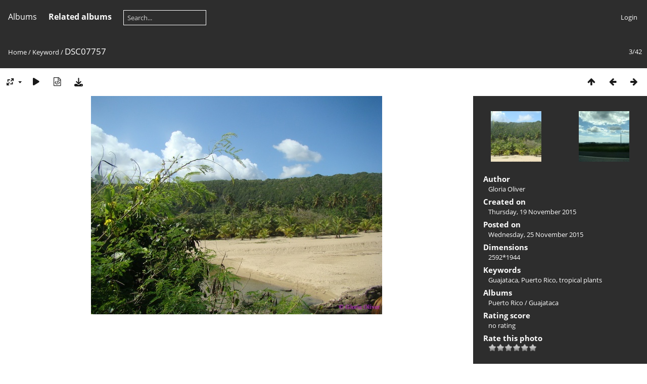

--- FILE ---
content_type: text/html; charset=utf-8
request_url: https://www.gloriaoliver.com/photos/picture.php?/420/tags/36-tropical_plants
body_size: 4383
content:
<!DOCTYPE html>
<html lang=en dir=ltr>
<head>
<title>DSC07757</title>
<link rel="shortcut icon" type="image/x-icon" href="themes/default/icon/favicon.ico">
<link rel="stylesheet" type="text/css" href="themes/modus/css/open-sans/open-sans.css"> <link rel="stylesheet" type="text/css" href="_data/combined/1chuigm.css">   <link rel=canonical href="picture.php?/420">
<meta name=viewport content="width=device-width,initial-scale=1">
<script>if(document.documentElement.offsetWidth>1270)document.documentElement.className='wide'</script>

<meta name="generator" content="Piwigo (aka PWG), see piwigo.org">

<meta name="author" content="Gloria Oliver">
<meta name="keywords" content="Guajataca, Puerto Rico, tropical plants">
<meta name="description" content="DSC07757 - DSC07757.JPG">


</head>

<body id=thePicturePage class="section-tags tag-36 image-420 " data-infos='{"section":"tags","tag_ids":["36"],"image_id":"420"}'>



<aside id=menubar>
		<dl id=mbCategories>
<dt>
	<a href="index.php?/categories">Albums</a>
</dt>
<dd>
  <ul>
    <li >
      <a href="index.php?/category/28"  title="41 photos in this album / 394 photos in 3 sub-albums">Disney Cruise 2016</a>
      <span class="menuInfoCat badge" title="41 photos in this album / 394 photos in 3 sub-albums">435</span>
      </li>
    
    <li >
      <a href="index.php?/category/19"  title="85 photos in 5 sub-albums">Conventions</a>
      <span class="menuInfoCatByChild badge" title="85 photos in 5 sub-albums">85</span>
      </li>
    
    <li >
      <a href="index.php?/category/15"  title="143 photos in 2 sub-albums">Texas</a>
      <span class="menuInfoCatByChild badge" title="143 photos in 2 sub-albums">143</span>
      </li>
    
    <li >
      <a href="index.php?/category/12"  title="3033 photos in 52 sub-albums">Games</a>
      <span class="menuInfoCatByChild badge" title="3033 photos in 52 sub-albums">3033</span>
      </li>
    
    <li >
      <a href="index.php?/category/1"  title="586 photos in 10 sub-albums">Puerto Rico</a>
      <span class="menuInfoCatByChild badge" title="586 photos in 10 sub-albums">586</span>
  </li></ul>

	<p class="totalImages">4277 photos</p>
</dd>
	</dl>
		<dl id=mbRelatedCategories>
<dt>
	Related albums
</dt>
<dd>
  <ul>
    <li>
      <a href="" rel="nofollow">Puerto Rico</a>
      <span class="badge badgeCategories" title="sub-albums">3</span>
    <ul>
    <li>
      <a href="index.php?/category/7" rel="nofollow"> Caguas</a>
      <span class="badge" title="12 photos">12</span>
      </li>
    
    <li>
      <a href="index.php?/category/4" rel="nofollow"> Guajataca</a>
      <span class="badge" title="3 photos">3</span>
      </li>
    
    <li>
      <a href="index.php?/category/10" rel="nofollow">Other</a>
      <span class="badge" title="27 photos">27</span>
  </li></ul></li></ul>
</dd>
	</dl>
	<dl style="float:none">
	<form style="margin:0;display:inline" action="qsearch.php" method=get id=quicksearch onsubmit="return this.q.value!='';">
		<input type="text" name=q id=qsearchInput placeholder="Search..." >
	</form>
</dl>
<dl style="float:right;margin-top:3px">
	<dt style="font-size:100%;font-weight:normal;padding-left:15px"><a href="identification.php" rel=nofollow>Login</a></dt>
	<dd style="right:0">
		<ul>
		<li><a href="identification.php" rel="nofollow">Login</a></li>
		<li><a href="register.php" title="Create a new account" rel="nofollow">Register</a></li>
		<li><a href="password.php" title="Forgotten your password?" rel="nofollow">Forgotten your password?</a></li>
		</ul>
<form method=post action="identification.php" id=quickconnect><fieldset><legend>Quick connect</legend><p><label for=userX>Username</label><br><input type=text name=username id=userX value="" style="width:99%"></p><p><label for=passX>Password</label><br><input type=password name=password id=passX style="width:99%"></p><p><label>Auto login&nbsp;<input type=checkbox name=remember_me value=1></label></p><p><input type=hidden name=redirect value="%2Fphotos%2Fpicture.php%3F%2F420%2Ftags%2F36-tropical_plants"><input type=submit name=login value="Submit"></p></fieldset></form>
	</dd>
</dl>

</aside>
<a id="menuSwitcher" class="pwg-button" title="Menu"><span class="pwg-icon pwg-icon-menu"></span></a>

<div id="content" class="contentWithMenu">



<div class=titrePage id=imageHeaderBar><div class="imageNumber">3/42</div>
	<div class="browsePath">
		<a href="/photos/">Home</a> / <a href="tags.php" title="display available keywords">Keyword</a> <span class="browsePathSeparator"> / </span><h2>DSC07757</h2>
	</div>
</div>

<div id="imageToolBar">

<div class="navigationButtons">
<a href="index.php?/tags/36-tropical_plants" title="Thumbnails" class="pwg-state-default pwg-button"><span class="pwg-icon pwg-icon-arrow-n"></span><span class="pwg-button-text">Thumbnails</span></a><a href="picture.php?/418/tags/36-tropical_plants" title="Previous : DSC07755" class="pwg-state-default pwg-button"><span class="pwg-icon pwg-icon-arrow-w"></span><span class="pwg-button-text">Previous</span></a><a href="picture.php?/443/tags/36-tropical_plants" title="Next : DSC07780" class="pwg-state-default pwg-button pwg-button-icon-right"><span class="pwg-icon pwg-icon-arrow-e"></span><span class="pwg-button-text">Next</span></a></div>

<div class=actionButtonsWrapper><a id=imageActionsSwitch class=pwg-button><span class="pwg-icon pwg-icon-ellipsis"></span></a><div class="actionButtons">
<a id="derivativeSwitchLink" title="Photo sizes" class="pwg-state-default pwg-button" rel="nofollow"><span class="pwg-icon pwg-icon-sizes"></span><span class="pwg-button-text">Photo sizes</span></a><div id="derivativeSwitchBox" class="switchBox"><div class="switchBoxTitle">Photo sizes</div><span class="switchCheck" id="derivativeChecked2small" style="visibility:hidden">&#x2714; </span><a href="javascript:changeImgSrc('_data/i/upload/2015/11/25/20151125182019-e5447d53-2s.jpg','2small','2small')">XXS - tiny<span class="derivativeSizeDetails"> (240 x 180)</span></a><br><span class="switchCheck" id="derivativeCheckedxsmall" style="visibility:hidden">&#x2714; </span><a href="javascript:changeImgSrc('_data/i/upload/2015/11/25/20151125182019-e5447d53-xs.jpg','xsmall','xsmall')">XS - extra small<span class="derivativeSizeDetails"> (432 x 324)</span></a><br><span class="switchCheck" id="derivativeCheckedsmall" style="visibility:hidden">&#x2714; </span><a href="javascript:changeImgSrc('_data/i/upload/2015/11/25/20151125182019-e5447d53-sm.jpg','small','small')">S - small<span class="derivativeSizeDetails"> (576 x 432)</span></a><br><span class="switchCheck" id="derivativeCheckedmedium">&#x2714; </span><a href="javascript:changeImgSrc('_data/i/upload/2015/11/25/20151125182019-e5447d53-me.jpg','medium','medium')">M - medium<span class="derivativeSizeDetails"> (792 x 594)</span></a><br><span class="switchCheck" id="derivativeCheckedlarge" style="visibility:hidden">&#x2714; </span><a href="javascript:changeImgSrc('_data/i/upload/2015/11/25/20151125182019-e5447d53-la.jpg','large','large')">L - large<span class="derivativeSizeDetails"> (1008 x 756)</span></a><br><span class="switchCheck" id="derivativeCheckedxlarge" style="visibility:hidden">&#x2714; </span><a href="javascript:changeImgSrc('_data/i/upload/2015/11/25/20151125182019-e5447d53-xl.jpg','xlarge','xlarge')">XL - extra large<span class="derivativeSizeDetails"> (1224 x 918)</span></a><br><span class="switchCheck" id="derivativeCheckedxxlarge" style="visibility:hidden">&#x2714; </span><a href="javascript:changeImgSrc('i.php?/upload/2015/11/25/20151125182019-e5447d53-xx.jpg','xxlarge','xxlarge')">XXL - huge<span class="derivativeSizeDetails"> (1656 x 1242)</span></a><br><a href="javascript:phpWGOpenWindow('./upload/2015/11/25/20151125182019-e5447d53.jpg','xxx','scrollbars=yes,toolbar=no,status=no,resizable=yes')" rel="nofollow">Original</a></div>
<a href="picture.php?/420/tags/36-tropical_plants&amp;slideshow=" title="slideshow" class="pwg-state-default pwg-button" rel="nofollow"><span class="pwg-icon pwg-icon-slideshow"></span><span class="pwg-button-text">slideshow</span></a><a href="picture.php?/420/tags/36-tropical_plants&amp;metadata" title="Show file metadata" class="pwg-state-default pwg-button" rel="nofollow"><span class="pwg-icon pwg-icon-camera-info"></span><span class="pwg-button-text">Show file metadata</span></a><a id="downloadSwitchLink" href="action.php?id=420&amp;part=e&amp;download" title="Download this file" class="pwg-state-default pwg-button" rel="nofollow"><span class="pwg-icon pwg-icon-save"></span><span class="pwg-button-text">download</span></a> </div></div>
</div>
<div id="theImageAndInfos">
<div id="theImage">


<noscript><img src="_data/i/upload/2015/11/25/20151125182019-e5447d53-me.jpg" width="792" height="594" alt="DSC07757.JPG" id="theMainImage" usemap="#mapmedium" title="DSC07757 - DSC07757.JPG" itemprop=contentURL></noscript>

  <img class="file-ext-jpg path-ext-jpg" src="_data/i/upload/2015/11/25/20151125182019-e5447d53-me.jpg"width="792" height="594" alt="DSC07757.JPG" id="theMainImage" usemap="#mapmedium" title="DSC07757 - DSC07757.JPG">
  <img class="img-loader-derivatives" src="themes/default/images/ajax_loader.gif" style="width:auto;height:auto;" />

<map name="map2small"><area shape=rect coords="0,0,60,180" href="picture.php?/418/tags/36-tropical_plants" title="Previous : DSC07755" alt="DSC07755"><area shape=rect coords="60,0,179,45" href="index.php?/tags/36-tropical_plants" title="Thumbnails" alt="Thumbnails"><area shape=rect coords="180,0,240,180" href="picture.php?/443/tags/36-tropical_plants" title="Next : DSC07780" alt="DSC07780"></map><map name="mapxsmall"><area shape=rect coords="0,0,108,324" href="picture.php?/418/tags/36-tropical_plants" title="Previous : DSC07755" alt="DSC07755"><area shape=rect coords="108,0,322,81" href="index.php?/tags/36-tropical_plants" title="Thumbnails" alt="Thumbnails"><area shape=rect coords="324,0,432,324" href="picture.php?/443/tags/36-tropical_plants" title="Next : DSC07780" alt="DSC07780"></map><map name="mapsmall"><area shape=rect coords="0,0,144,432" href="picture.php?/418/tags/36-tropical_plants" title="Previous : DSC07755" alt="DSC07755"><area shape=rect coords="144,0,429,108" href="index.php?/tags/36-tropical_plants" title="Thumbnails" alt="Thumbnails"><area shape=rect coords="433,0,576,432" href="picture.php?/443/tags/36-tropical_plants" title="Next : DSC07780" alt="DSC07780"></map><map name="mapmedium"><area shape=rect coords="0,0,198,594" href="picture.php?/418/tags/36-tropical_plants" title="Previous : DSC07755" alt="DSC07755"><area shape=rect coords="198,0,591,148" href="index.php?/tags/36-tropical_plants" title="Thumbnails" alt="Thumbnails"><area shape=rect coords="595,0,792,594" href="picture.php?/443/tags/36-tropical_plants" title="Next : DSC07780" alt="DSC07780"></map><map name="maplarge"><area shape=rect coords="0,0,252,756" href="picture.php?/418/tags/36-tropical_plants" title="Previous : DSC07755" alt="DSC07755"><area shape=rect coords="252,0,752,189" href="index.php?/tags/36-tropical_plants" title="Thumbnails" alt="Thumbnails"><area shape=rect coords="757,0,1008,756" href="picture.php?/443/tags/36-tropical_plants" title="Next : DSC07780" alt="DSC07780"></map><map name="mapxlarge"><area shape=rect coords="0,0,306,918" href="picture.php?/418/tags/36-tropical_plants" title="Previous : DSC07755" alt="DSC07755"><area shape=rect coords="306,0,913,229" href="index.php?/tags/36-tropical_plants" title="Thumbnails" alt="Thumbnails"><area shape=rect coords="920,0,1224,918" href="picture.php?/443/tags/36-tropical_plants" title="Next : DSC07780" alt="DSC07780"></map><map name="mapxxlarge"><area shape=rect coords="0,0,414,1242" href="picture.php?/418/tags/36-tropical_plants" title="Previous : DSC07755" alt="DSC07755"><area shape=rect coords="414,0,1235,310" href="index.php?/tags/36-tropical_plants" title="Thumbnails" alt="Thumbnails"><area shape=rect coords="1245,0,1656,1242" href="picture.php?/443/tags/36-tropical_plants" title="Next : DSC07780" alt="DSC07780"></map>


</div><div id="infoSwitcher"></div><div id="imageInfos">
	<div class="navThumbs">
			<a class="navThumb" id="linkPrev" href="picture.php?/418/tags/36-tropical_plants" title="Previous : DSC07755" rel="prev">
				<span class="thumbHover prevThumbHover"></span>
        <img class="" src="_data/i/upload/2015/11/25/20151125181957-dd780863-sq.jpg" alt="DSC07755">
			</a>
			<a class="navThumb" id="linkNext" href="picture.php?/443/tags/36-tropical_plants" title="Next : DSC07780" rel="next">
				<span class="thumbHover nextThumbHover"></span>
				<img class="" src="_data/i/upload/2015/11/25/20151125182423-09cfaa48-sq.jpg" alt="DSC07780">
			</a>
	</div>

<dl id="standard" class="imageInfoTable">
<div id="Author" class="imageInfo"><dt>Author</dt><dd>Gloria Oliver</dd></div><div id="datecreate" class="imageInfo"><dt>Created on</dt><dd><a href="index.php?/created-monthly-list-2015-11-19" rel="nofollow">Thursday, 19 November 2015</a></dd></div><div id="datepost" class="imageInfo"><dt>Posted on</dt><dd><a href="index.php?/posted-monthly-list-2015-11-25" rel="nofollow">Wednesday, 25 November 2015</a></dd></div><div id="Dimensions" class="imageInfo"><dt>Dimensions</dt><dd>2592*1944</dd></div><div id="Tags" class="imageInfo"><dt>Keywords</dt><dd><a href="index.php?/tags/95-guajataca">Guajataca</a>, <a href="index.php?/tags/1-puerto_rico">Puerto Rico</a>, <a href="index.php?/tags/36-tropical_plants">tropical plants</a></dd></div><div id="Categories" class="imageInfo"><dt>Albums</dt><dd><ul><li><a href="index.php?/category/1">Puerto Rico</a> / <a href="index.php?/category/4"> Guajataca</a></li></ul></dd></div><div id="Average" class="imageInfo"><dt>Rating score</dt><dd><span id="ratingScore">no rating</span> <span id="ratingCount"></span></dd></div><div id="rating" class="imageInfo"><dt><span id="updateRate">Rate this photo</span></dt><dd><form action="picture.php?/420/tags/36-tropical_plants&amp;action=rate" method="post" id="rateForm" style="margin:0;"><div><input type="submit" name="rate" value="0" class="rateButton" title="0"><input type="submit" name="rate" value="1" class="rateButton" title="1"><input type="submit" name="rate" value="2" class="rateButton" title="2"><input type="submit" name="rate" value="3" class="rateButton" title="3"><input type="submit" name="rate" value="4" class="rateButton" title="4"><input type="submit" name="rate" value="5" class="rateButton" title="5">			</div>
			</form>
		</dd>
	</div>


</dl>

</div>
</div>

<div id="comments" class="noCommentContent"><div id="commentsSwitcher"></div>
	<h3>0 comments</h3>

	<div id="pictureComments">
		<div id="pictureCommentList">
			<ul class="commentsList">
</ul>

		</div>
		<div style="clear:both"></div>
	</div>

</div>

</div>
<div id="copyright">
	Powered by	<a href="https://piwigo.org">Piwigo</a>
	
<script type="text/javascript" src="_data/combined/bjadls.js"></script>
<script type="text/javascript">//<![CDATA[

RVAS = {
derivatives: [
{w:240,h:180,url:'_data/i/upload/2015/11/25/20151125182019-e5447d53-2s.jpg',type:'2small'},{w:432,h:324,url:'_data/i/upload/2015/11/25/20151125182019-e5447d53-xs.jpg',type:'xsmall'},{w:576,h:432,url:'_data/i/upload/2015/11/25/20151125182019-e5447d53-sm.jpg',type:'small'},{w:792,h:594,url:'_data/i/upload/2015/11/25/20151125182019-e5447d53-me.jpg',type:'medium'},{w:1008,h:756,url:'_data/i/upload/2015/11/25/20151125182019-e5447d53-la.jpg',type:'large'},{w:1224,h:918,url:'_data/i/upload/2015/11/25/20151125182019-e5447d53-xl.jpg',type:'xlarge'},{w:1656,h:1242,url:'i.php?/upload/2015/11/25/20151125182019-e5447d53-xx.jpg',type:'xxlarge'}],
cp: '/photos/'
}
rvas_choose();
var h = jQuery("#theHeader div.banner").css("height");
		var d = jQuery("#menuSwitcher").css("padding-top");

		jQuery(document).ready(function(){
			if( jQuery('#theHeader div.banner').is(':visible') && jQuery("body").css("display") == "flex"){
				jQuery("#menuSwitcher").css("padding-top",parseInt(h)+parseInt(d));
			};
		});
document.onkeydown = function(e){e=e||window.event;if (e.altKey) return true;var target=e.target||e.srcElement;if (target && target.type) return true;	var keyCode=e.keyCode||e.which, docElem=document.documentElement, url;switch(keyCode){case 63235: case 39: if (e.ctrlKey || docElem.scrollLeft==docElem.scrollWidth-docElem.clientWidth)url="picture.php?/443/tags/36-tropical_plants"; break;case 63234: case 37: if (e.ctrlKey || docElem.scrollLeft==0)url="picture.php?/418/tags/36-tropical_plants"; break;case 36: if (e.ctrlKey)url="picture.php?/417/tags/36-tropical_plants"; break;case 35: if (e.ctrlKey)url="picture.php?/541/tags/36-tropical_plants"; break;case 38: if (e.ctrlKey)url="index.php?/tags/36-tropical_plants"; break;}if (url) {window.location=url.replace("&amp;","&"); return false;}return true;}
function changeImgSrc(url,typeSave,typeMap)
{
	var theImg = document.getElementById("theMainImage");
	if (theImg)
	{
		theImg.removeAttribute("width");theImg.removeAttribute("height");
		theImg.src = url;
		theImg.useMap = "#map"+typeMap;
	}
	jQuery('#derivativeSwitchBox .switchCheck').css('visibility','hidden');
	jQuery('#derivativeChecked'+typeMap).css('visibility','visible');
	document.cookie = 'picture_deriv='+typeSave+';path=/photos/';
}
(window.SwitchBox=window.SwitchBox||[]).push("#derivativeSwitchLink", "#derivativeSwitchBox");
var _pwgRatingAutoQueue = _pwgRatingAutoQueue||[];_pwgRatingAutoQueue.push( {rootUrl: '', image_id: 420,onSuccess : function(rating) {var e = document.getElementById("updateRate");if (e) e.innerHTML = "Update your rating";e = document.getElementById("ratingScore");if (e) e.innerHTML = rating.score;e = document.getElementById("ratingCount");if (e) {if (rating.count == 1) {e.innerHTML = "(%d rate)".replace( "%d", rating.count);} else {e.innerHTML = "(%d rates)".replace( "%d", rating.count);}}}} );
//]]></script>
<script type="text/javascript">
(function() {
var s,after = document.getElementsByTagName('script')[document.getElementsByTagName('script').length-1];
s=document.createElement('script'); s.type='text/javascript'; s.async=true; s.src='_data/combined/1ml6ra5.js';
after = after.parentNode.insertBefore(s, after);
})();
</script>
</div></body>
</html>